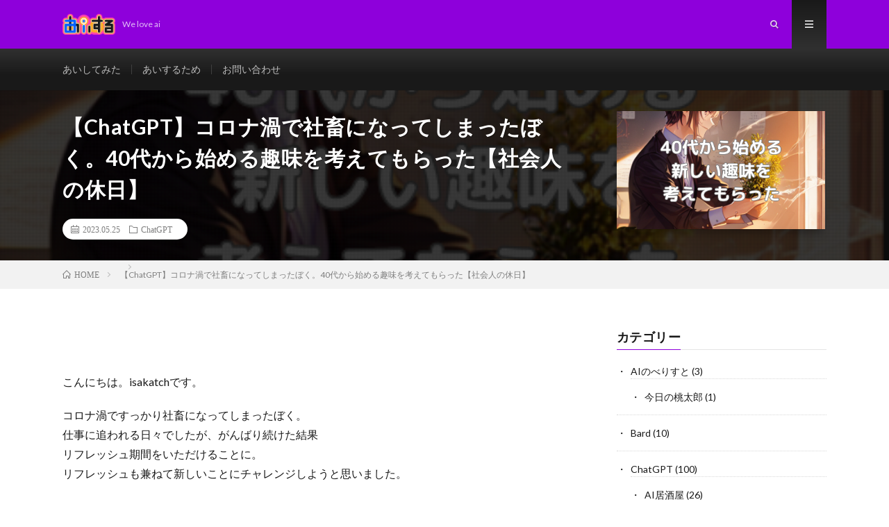

--- FILE ---
content_type: text/html; charset=UTF-8
request_url: https://ai-suru.net/ai/1857
body_size: 9685
content:
<!DOCTYPE html>
<html lang="ja" prefix="og: http://ogp.me/ns#">
<head prefix="og: http://ogp.me/ns# fb: http://ogp.me/ns/fb# article: http://ogp.me/ns/article#">
<meta charset="UTF-8">
<title>【ChatGPT】コロナ渦で社畜になってしまったぼく。40代から始める趣味を考えてもらった【社会人の休日】 │ あいする</title>
<meta name='robots' content='max-image-preview:large' />
<link rel='stylesheet' id='wp-block-library-css' href='https://ai-suru.net/wp-includes/css/dist/block-library/style.min.css?ver=6.1.9' type='text/css' media='all' />
<link rel='stylesheet' id='classic-theme-styles-css' href='https://ai-suru.net/wp-includes/css/classic-themes.min.css?ver=1' type='text/css' media='all' />
<style id='global-styles-inline-css' type='text/css'>
body{--wp--preset--color--black: #000000;--wp--preset--color--cyan-bluish-gray: #abb8c3;--wp--preset--color--white: #ffffff;--wp--preset--color--pale-pink: #f78da7;--wp--preset--color--vivid-red: #cf2e2e;--wp--preset--color--luminous-vivid-orange: #ff6900;--wp--preset--color--luminous-vivid-amber: #fcb900;--wp--preset--color--light-green-cyan: #7bdcb5;--wp--preset--color--vivid-green-cyan: #00d084;--wp--preset--color--pale-cyan-blue: #8ed1fc;--wp--preset--color--vivid-cyan-blue: #0693e3;--wp--preset--color--vivid-purple: #9b51e0;--wp--preset--gradient--vivid-cyan-blue-to-vivid-purple: linear-gradient(135deg,rgba(6,147,227,1) 0%,rgb(155,81,224) 100%);--wp--preset--gradient--light-green-cyan-to-vivid-green-cyan: linear-gradient(135deg,rgb(122,220,180) 0%,rgb(0,208,130) 100%);--wp--preset--gradient--luminous-vivid-amber-to-luminous-vivid-orange: linear-gradient(135deg,rgba(252,185,0,1) 0%,rgba(255,105,0,1) 100%);--wp--preset--gradient--luminous-vivid-orange-to-vivid-red: linear-gradient(135deg,rgba(255,105,0,1) 0%,rgb(207,46,46) 100%);--wp--preset--gradient--very-light-gray-to-cyan-bluish-gray: linear-gradient(135deg,rgb(238,238,238) 0%,rgb(169,184,195) 100%);--wp--preset--gradient--cool-to-warm-spectrum: linear-gradient(135deg,rgb(74,234,220) 0%,rgb(151,120,209) 20%,rgb(207,42,186) 40%,rgb(238,44,130) 60%,rgb(251,105,98) 80%,rgb(254,248,76) 100%);--wp--preset--gradient--blush-light-purple: linear-gradient(135deg,rgb(255,206,236) 0%,rgb(152,150,240) 100%);--wp--preset--gradient--blush-bordeaux: linear-gradient(135deg,rgb(254,205,165) 0%,rgb(254,45,45) 50%,rgb(107,0,62) 100%);--wp--preset--gradient--luminous-dusk: linear-gradient(135deg,rgb(255,203,112) 0%,rgb(199,81,192) 50%,rgb(65,88,208) 100%);--wp--preset--gradient--pale-ocean: linear-gradient(135deg,rgb(255,245,203) 0%,rgb(182,227,212) 50%,rgb(51,167,181) 100%);--wp--preset--gradient--electric-grass: linear-gradient(135deg,rgb(202,248,128) 0%,rgb(113,206,126) 100%);--wp--preset--gradient--midnight: linear-gradient(135deg,rgb(2,3,129) 0%,rgb(40,116,252) 100%);--wp--preset--duotone--dark-grayscale: url('#wp-duotone-dark-grayscale');--wp--preset--duotone--grayscale: url('#wp-duotone-grayscale');--wp--preset--duotone--purple-yellow: url('#wp-duotone-purple-yellow');--wp--preset--duotone--blue-red: url('#wp-duotone-blue-red');--wp--preset--duotone--midnight: url('#wp-duotone-midnight');--wp--preset--duotone--magenta-yellow: url('#wp-duotone-magenta-yellow');--wp--preset--duotone--purple-green: url('#wp-duotone-purple-green');--wp--preset--duotone--blue-orange: url('#wp-duotone-blue-orange');--wp--preset--font-size--small: 13px;--wp--preset--font-size--medium: 20px;--wp--preset--font-size--large: 36px;--wp--preset--font-size--x-large: 42px;--wp--preset--spacing--20: 0.44rem;--wp--preset--spacing--30: 0.67rem;--wp--preset--spacing--40: 1rem;--wp--preset--spacing--50: 1.5rem;--wp--preset--spacing--60: 2.25rem;--wp--preset--spacing--70: 3.38rem;--wp--preset--spacing--80: 5.06rem;}:where(.is-layout-flex){gap: 0.5em;}body .is-layout-flow > .alignleft{float: left;margin-inline-start: 0;margin-inline-end: 2em;}body .is-layout-flow > .alignright{float: right;margin-inline-start: 2em;margin-inline-end: 0;}body .is-layout-flow > .aligncenter{margin-left: auto !important;margin-right: auto !important;}body .is-layout-constrained > .alignleft{float: left;margin-inline-start: 0;margin-inline-end: 2em;}body .is-layout-constrained > .alignright{float: right;margin-inline-start: 2em;margin-inline-end: 0;}body .is-layout-constrained > .aligncenter{margin-left: auto !important;margin-right: auto !important;}body .is-layout-constrained > :where(:not(.alignleft):not(.alignright):not(.alignfull)){max-width: var(--wp--style--global--content-size);margin-left: auto !important;margin-right: auto !important;}body .is-layout-constrained > .alignwide{max-width: var(--wp--style--global--wide-size);}body .is-layout-flex{display: flex;}body .is-layout-flex{flex-wrap: wrap;align-items: center;}body .is-layout-flex > *{margin: 0;}:where(.wp-block-columns.is-layout-flex){gap: 2em;}.has-black-color{color: var(--wp--preset--color--black) !important;}.has-cyan-bluish-gray-color{color: var(--wp--preset--color--cyan-bluish-gray) !important;}.has-white-color{color: var(--wp--preset--color--white) !important;}.has-pale-pink-color{color: var(--wp--preset--color--pale-pink) !important;}.has-vivid-red-color{color: var(--wp--preset--color--vivid-red) !important;}.has-luminous-vivid-orange-color{color: var(--wp--preset--color--luminous-vivid-orange) !important;}.has-luminous-vivid-amber-color{color: var(--wp--preset--color--luminous-vivid-amber) !important;}.has-light-green-cyan-color{color: var(--wp--preset--color--light-green-cyan) !important;}.has-vivid-green-cyan-color{color: var(--wp--preset--color--vivid-green-cyan) !important;}.has-pale-cyan-blue-color{color: var(--wp--preset--color--pale-cyan-blue) !important;}.has-vivid-cyan-blue-color{color: var(--wp--preset--color--vivid-cyan-blue) !important;}.has-vivid-purple-color{color: var(--wp--preset--color--vivid-purple) !important;}.has-black-background-color{background-color: var(--wp--preset--color--black) !important;}.has-cyan-bluish-gray-background-color{background-color: var(--wp--preset--color--cyan-bluish-gray) !important;}.has-white-background-color{background-color: var(--wp--preset--color--white) !important;}.has-pale-pink-background-color{background-color: var(--wp--preset--color--pale-pink) !important;}.has-vivid-red-background-color{background-color: var(--wp--preset--color--vivid-red) !important;}.has-luminous-vivid-orange-background-color{background-color: var(--wp--preset--color--luminous-vivid-orange) !important;}.has-luminous-vivid-amber-background-color{background-color: var(--wp--preset--color--luminous-vivid-amber) !important;}.has-light-green-cyan-background-color{background-color: var(--wp--preset--color--light-green-cyan) !important;}.has-vivid-green-cyan-background-color{background-color: var(--wp--preset--color--vivid-green-cyan) !important;}.has-pale-cyan-blue-background-color{background-color: var(--wp--preset--color--pale-cyan-blue) !important;}.has-vivid-cyan-blue-background-color{background-color: var(--wp--preset--color--vivid-cyan-blue) !important;}.has-vivid-purple-background-color{background-color: var(--wp--preset--color--vivid-purple) !important;}.has-black-border-color{border-color: var(--wp--preset--color--black) !important;}.has-cyan-bluish-gray-border-color{border-color: var(--wp--preset--color--cyan-bluish-gray) !important;}.has-white-border-color{border-color: var(--wp--preset--color--white) !important;}.has-pale-pink-border-color{border-color: var(--wp--preset--color--pale-pink) !important;}.has-vivid-red-border-color{border-color: var(--wp--preset--color--vivid-red) !important;}.has-luminous-vivid-orange-border-color{border-color: var(--wp--preset--color--luminous-vivid-orange) !important;}.has-luminous-vivid-amber-border-color{border-color: var(--wp--preset--color--luminous-vivid-amber) !important;}.has-light-green-cyan-border-color{border-color: var(--wp--preset--color--light-green-cyan) !important;}.has-vivid-green-cyan-border-color{border-color: var(--wp--preset--color--vivid-green-cyan) !important;}.has-pale-cyan-blue-border-color{border-color: var(--wp--preset--color--pale-cyan-blue) !important;}.has-vivid-cyan-blue-border-color{border-color: var(--wp--preset--color--vivid-cyan-blue) !important;}.has-vivid-purple-border-color{border-color: var(--wp--preset--color--vivid-purple) !important;}.has-vivid-cyan-blue-to-vivid-purple-gradient-background{background: var(--wp--preset--gradient--vivid-cyan-blue-to-vivid-purple) !important;}.has-light-green-cyan-to-vivid-green-cyan-gradient-background{background: var(--wp--preset--gradient--light-green-cyan-to-vivid-green-cyan) !important;}.has-luminous-vivid-amber-to-luminous-vivid-orange-gradient-background{background: var(--wp--preset--gradient--luminous-vivid-amber-to-luminous-vivid-orange) !important;}.has-luminous-vivid-orange-to-vivid-red-gradient-background{background: var(--wp--preset--gradient--luminous-vivid-orange-to-vivid-red) !important;}.has-very-light-gray-to-cyan-bluish-gray-gradient-background{background: var(--wp--preset--gradient--very-light-gray-to-cyan-bluish-gray) !important;}.has-cool-to-warm-spectrum-gradient-background{background: var(--wp--preset--gradient--cool-to-warm-spectrum) !important;}.has-blush-light-purple-gradient-background{background: var(--wp--preset--gradient--blush-light-purple) !important;}.has-blush-bordeaux-gradient-background{background: var(--wp--preset--gradient--blush-bordeaux) !important;}.has-luminous-dusk-gradient-background{background: var(--wp--preset--gradient--luminous-dusk) !important;}.has-pale-ocean-gradient-background{background: var(--wp--preset--gradient--pale-ocean) !important;}.has-electric-grass-gradient-background{background: var(--wp--preset--gradient--electric-grass) !important;}.has-midnight-gradient-background{background: var(--wp--preset--gradient--midnight) !important;}.has-small-font-size{font-size: var(--wp--preset--font-size--small) !important;}.has-medium-font-size{font-size: var(--wp--preset--font-size--medium) !important;}.has-large-font-size{font-size: var(--wp--preset--font-size--large) !important;}.has-x-large-font-size{font-size: var(--wp--preset--font-size--x-large) !important;}
.wp-block-navigation a:where(:not(.wp-element-button)){color: inherit;}
:where(.wp-block-columns.is-layout-flex){gap: 2em;}
.wp-block-pullquote{font-size: 1.5em;line-height: 1.6;}
</style>
<link rel='stylesheet' id='ansar-import-css' href='https://ai-suru.net/wp-content/plugins/ansar-import/public/css/ansar-import-public.css?ver=1.0.5' type='text/css' media='all' />
<link rel='stylesheet' id='contact-form-7-css' href='https://ai-suru.net/wp-content/plugins/contact-form-7/includes/css/styles.css?ver=5.7.4' type='text/css' media='all' />
<link rel='stylesheet' id='ppress-frontend-css' href='https://ai-suru.net/wp-content/plugins/wp-user-avatar/assets/css/frontend.min.css?ver=4.8.0' type='text/css' media='all' />
<link rel='stylesheet' id='ppress-flatpickr-css' href='https://ai-suru.net/wp-content/plugins/wp-user-avatar/assets/flatpickr/flatpickr.min.css?ver=4.8.0' type='text/css' media='all' />
<link rel='stylesheet' id='ppress-select2-css' href='https://ai-suru.net/wp-content/plugins/wp-user-avatar/assets/select2/select2.min.css?ver=6.1.9' type='text/css' media='all' />
<script type='text/javascript' src='https://ai-suru.net/wp-includes/js/jquery/jquery.min.js?ver=3.6.1' id='jquery-core-js'></script>
<script type='text/javascript' src='https://ai-suru.net/wp-includes/js/jquery/jquery-migrate.min.js?ver=3.3.2' id='jquery-migrate-js'></script>
<script type='text/javascript' src='https://ai-suru.net/wp-content/plugins/ansar-import/public/js/ansar-import-public.js?ver=1.0.5' id='ansar-import-js'></script>
<script type='text/javascript' src='https://ai-suru.net/wp-content/plugins/wp-user-avatar/assets/flatpickr/flatpickr.min.js?ver=4.8.0' id='ppress-flatpickr-js'></script>
<script type='text/javascript' src='https://ai-suru.net/wp-content/plugins/wp-user-avatar/assets/select2/select2.min.js?ver=4.8.0' id='ppress-select2-js'></script>
<link rel="https://api.w.org/" href="https://ai-suru.net/wp-json/" /><link rel="alternate" type="application/json" href="https://ai-suru.net/wp-json/wp/v2/posts/1857" /><link rel="canonical" href="https://ai-suru.net/ai/1857" />
<link rel="alternate" type="application/json+oembed" href="https://ai-suru.net/wp-json/oembed/1.0/embed?url=https%3A%2F%2Fai-suru.net%2Fai%2F1857" />
<link rel="alternate" type="text/xml+oembed" href="https://ai-suru.net/wp-json/oembed/1.0/embed?url=https%3A%2F%2Fai-suru.net%2Fai%2F1857&#038;format=xml" />
<link rel="stylesheet" href="https://ai-suru.net/wp-content/themes/lionmedia/style.css">
<link rel="stylesheet" href="https://ai-suru.net/wp-content/themes/lionmedia/css/content.css">
<link rel="stylesheet" href="https://ai-suru.net/wp-content/themes/lionmedia/css/icon.css">
<link rel="stylesheet" href="https://fonts.googleapis.com/css?family=Lato:400,700,900">
<meta http-equiv="X-UA-Compatible" content="IE=edge">
<meta name="viewport" content="width=device-width, initial-scale=1, shrink-to-fit=no">
<link rel="dns-prefetch" href="//www.google.com">
<link rel="dns-prefetch" href="//www.google-analytics.com">
<link rel="dns-prefetch" href="//fonts.googleapis.com">
<link rel="dns-prefetch" href="//fonts.gstatic.com">
<link rel="dns-prefetch" href="//pagead2.googlesyndication.com">
<link rel="dns-prefetch" href="//googleads.g.doubleclick.net">
<link rel="dns-prefetch" href="//www.gstatic.com">
<style type="text/css">
.l-header,
.searchNavi__title,
.key__cat,
.eyecatch__cat,
.rankingBox__title,
.categoryDescription,
.pagetop,
.contactTable__header .required,
.heading.heading-primary .heading__bg,
.btn__link:hover,
.widget .tag-cloud-link:hover,
.comment-respond .submit:hover,
.comments__list .comment-reply-link:hover,
.widget .calendar_wrap tbody a:hover,
.comments__list .comment-meta,
.ctaPost__btn{background:#8e00db;}

.heading.heading-first,
.heading.heading-widget::before,
.heading.heading-footer::before,
.btn__link,
.widget .tag-cloud-link,
.comment-respond .submit,
.comments__list .comment-reply-link,
.content a:hover,
.t-light .l-footer,
.ctaPost__btn{border-color:#8e00db;}

.categoryBox__title,
.dateList__item a[rel=tag]:hover,
.dateList__item a[rel=category]:hover,
.copySns__copyLink:hover,
.btn__link,
.widget .tag-cloud-link,
.comment-respond .submit,
.comments__list .comment-reply-link,
.widget a:hover,
.widget ul li .rsswidget,
.content a,
.related__title,
.ctaPost__btn:hover{color:#8e00db;}

.c-user01 {color:#0a0a0a !important}
.bgc-user01 {background:#0a0a0a !important}
.hc-user01:hover {color:#0a0a0a !important}
.c-user02 {color:#000 !important}
.bgc-user02 {background:#000 !important}
.hc-user02:hover {color:#000 !important}
.c-user03 {color:#000 !important}
.bgc-user03 {background:#000 !important}
.hc-user03:hover {color:#000 !important}
.c-user04 {color:#000 !important}
.bgc-user04 {background:#000 !important}
.hc-user04:hover {color:#000 !important}
.c-user05 {color:#000 !important}
.bgc-user05 {background:#000 !important}
.hc-user05:hover {color:#000 !important}

.singleTitle {background-image:url("https://ai-suru.net/wp-content/uploads/2023/05/本文を追加-10-500x410.png");}

.content h2{
	position: relative;
	padding:20px;
	color:#ffffff;
	background: #13119e;
}
.content h2::after {
	position: absolute;
	content: "";
	top: 100%;
	left: 30px;
	border: 15px solid transparent;
	border-top: 15px solid #13119e;
	width: 0;
	height: 0;
}
.content h3{
	padding:20px;
	color:#191919;
	border: 1px solid #E5E5E5;
	border-left: 5px solid #eded17;
}
</style>
<link rel="icon" href="https://ai-suru.net/wp-content/uploads/2023/02/cropped-ファビコン_アートボード-1_アートボード-1-32x32.png" sizes="32x32" />
<link rel="icon" href="https://ai-suru.net/wp-content/uploads/2023/02/cropped-ファビコン_アートボード-1_アートボード-1-192x192.png" sizes="192x192" />
<link rel="apple-touch-icon" href="https://ai-suru.net/wp-content/uploads/2023/02/cropped-ファビコン_アートボード-1_アートボード-1-180x180.png" />
<meta name="msapplication-TileImage" content="https://ai-suru.net/wp-content/uploads/2023/02/cropped-ファビコン_アートボード-1_アートボード-1-270x270.png" />
<meta property="og:site_name" content="あいする" />
<meta property="og:type" content="article" />
<meta property="og:title" content="【ChatGPT】コロナ渦で社畜になってしまったぼく。40代から始める趣味を考えてもらった【社会人の休日】" />
<meta property="og:description" content="こんにちは。isakatchです。 コロナ渦ですっかり社畜になってしまったぼく。仕事に追われる日々でしたが、がんばり続けた結果リフレッシュ期間をいただけることに。リフレッシュも兼ねて新しいことにチャレンジしようと思いました。 今回はChat" />
<meta property="og:url" content="https://ai-suru.net/ai/1857" />
<meta property="og:image" content="https://ai-suru.net/wp-content/uploads/2023/05/本文を追加-10-500x410.png" />
<meta name="twitter:card" content="summary" />



</head>
<body class="t-dark t-rich">

  
  <!--l-header-->
  <header class="l-header">
    <div class="container">
      
      <div class="siteTitle">

              <p class="siteTitle__logo">
          <a class="siteTitle__link" href="https://ai-suru.net">
            <img src="https://ai-suru.net/wp-content/uploads/2023/02/ai-suru_340px.png" class="siteTitle__img" alt="あいする" width="340" height="135" >          </a>
          <span class="siteTitle__sub">We love ai</span>
		</p>	        </div>
      
      <nav class="menuNavi">      
                <ul class="menuNavi__list">
		              <li class="menuNavi__item u-txtShdw"><span class="menuNavi__link icon-search" id="menuNavi__search" onclick="toggle__search();"></span></li>
            <li class="menuNavi__item u-txtShdw"><span class="menuNavi__link menuNavi__link-current icon-menu" id="menuNavi__menu" onclick="toggle__menu();"></span></li>
                  </ul>
      </nav>
      
    </div>
  </header>
  <!--/l-header-->
  
  <!--l-extra-->
        <div class="l-extraNone" id="extra__search">
      <div class="container">
        <div class="searchNavi">
                    
                <div class="searchBox">
        <form class="searchBox__form" method="get" target="_top" action="https://ai-suru.net/" >
          <input class="searchBox__input" type="text" maxlength="50" name="s" placeholder="記事検索"><button class="searchBox__submit icon-search" type="submit" value="search"> </button>
        </form>
      </div>        </div>
      </div>
    </div>
        
    <div class="l-extra" id="extra__menu">
      <div class="container container-max">
        <nav class="globalNavi">
          <ul class="globalNavi__list">
          	        <li id="menu-item-22" class="menu-item menu-item-type-taxonomy menu-item-object-category current-post-ancestor current-menu-parent current-post-parent menu-item-22"><a href="https://ai-suru.net/category/ai">あいしてみた</a></li>
<li id="menu-item-26" class="menu-item menu-item-type-taxonomy menu-item-object-category menu-item-26"><a href="https://ai-suru.net/category/tool">あいするため</a></li>
<li id="menu-item-21" class="menu-item menu-item-type-post_type menu-item-object-page menu-item-21"><a href="https://ai-suru.net/contact">お問い合わせ</a></li>
	                                    </ul>
        </nav>
      </div>
    </div>
  <!--/l-extra-->

  <div class="singleTitle">
    <div class="container">
    
      <!-- タイトル -->
      <div class="singleTitle__heading">
        <h1 class="heading heading-singleTitle u-txtShdw">【ChatGPT】コロナ渦で社畜になってしまったぼく。40代から始める趣味を考えてもらった【社会人の休日】</h1>        
        
        <ul class="dateList dateList-singleTitle">
          <li class="dateList__item icon-calendar">2023.05.25</li>
          <li class="dateList__item icon-folder"><a class="hc" href="https://ai-suru.net/category/chatgpt" rel="category">ChatGPT</a></li>
                  </ul>
        
        
        
      </div>
      <!-- /タイトル -->

      <!-- アイキャッチ -->
      <div class="eyecatch eyecatch-singleTitle">
        		  <img src="https://ai-suru.net/wp-content/uploads/2023/05/本文を追加-10-500x410.png" alt="【ChatGPT】コロナ渦で社畜になってしまったぼく。40代から始める趣味を考えてもらった【社会人の休日】" width="500" height="410" >
		  	      
      </div>
      <!-- /アイキャッチ -->

    </div>
  </div>
<div class="breadcrumb" ><div class="container" ><ul class="breadcrumb__list"><li class="breadcrumb__item" itemscope itemtype="http://data-vocabulary.org/Breadcrumb"><a href="https://ai-suru.net/" itemprop="url"><span class="icon-home" itemprop="title">HOME</span></a></li><li class="breadcrumb__item" itemscope itemtype="http://data-vocabulary.org/Breadcrumb"><a href="" itemprop="url"><span itemprop="title"></span></a></li><li class="breadcrumb__item">【ChatGPT】コロナ渦で社畜になってしまったぼく。40代から始める趣味を考えてもらった【社会人の休日】</li></ul></div></div>
  <!-- l-wrapper -->
  <div class="l-wrapper">
	
    <!-- l-main -->
    <main class="l-main">
           
	        <!-- 記事上シェアボタン -->
        	  <!-- /記事上シェアボタン -->
	  
	        
            
      
	  
	        <section class="content">
	    
<p>こんにちは。isakatchです。</p>



<p>コロナ渦ですっかり社畜になってしまったぼく。<br>仕事に追われる日々でしたが、がんばり続けた結果<br>リフレッシュ期間をいただけることに。<br>リフレッシュも兼ねて新しいことにチャレンジしようと思いました。</p>



<p>今回はChatGPTに<strong>４０代から始める趣味</strong>を相談してみました。</p>



<p>新しいことが趣味になっていることが分かりました。</p>



<div style="height:30px" aria-hidden="true" class="wp-block-spacer"></div>



<figure class="wp-block-image size-full is-resized"><img decoding="async" src="https://ai-suru.net/wp-content/uploads/2023/05/image-153.png" alt="" class="wp-image-1878" width="374" height="516"/></figure>



<div style="height:30px" aria-hidden="true" class="wp-block-spacer"></div>




		<div class="outline">
		  <span class="outline__title">目次</span>
		  <input class="outline__toggle" id="outline__toggle" type="checkbox" checked>
		  <label class="outline__switch" for="outline__toggle"></label>
		  <ul class="outline__list outline__list-2"><li class="outline__item"><a class="outline__link" href="#outline__1"><span class="outline__number">1.</span> 新しい趣味を考えて欲しい</a></li><li class="outline__item"><a class="outline__link" href="#outline__2"><span class="outline__number">2.</span> ジオキャッシングとは</a></li><li class="outline__item"><a class="outline__link" href="#outline__3"><span class="outline__number">3.</span> ポッドキャストとは</a></li><li class="outline__item"><a class="outline__link" href="#outline__4"><span class="outline__number">4.</span> デジタルコレクティングとは</a></li><li class="outline__item"><a class="outline__link" href="#outline__5"><span class="outline__number">5.</span> ベランダガーデニングから始めよう</a></li><li class="outline__item"><a class="outline__link" href="#outline__6"><span class="outline__number">6.</span> まとめ</a></li></ul>
		</div><h2 id="outline__1">新しい趣味を考えて欲しい</h2>



<div style="height:30px" aria-hidden="true" class="wp-block-spacer"></div>



<figure class="wp-block-image size-full"><img decoding="async" loading="lazy" width="730" height="711" src="https://ai-suru.net/wp-content/uploads/2023/05/image-141.png" alt="" class="wp-image-1861"/></figure>



<div style="height:30px" aria-hidden="true" class="wp-block-spacer"></div>



<p>見慣れない単語が何個か出てきました。<br>ジオキャッシング、ポッドキャスト制作、<br>デジタルコレクティングについて解説して<br>もらいましょう。</p>



<div style="height:100px" aria-hidden="true" class="wp-block-spacer"></div>



<h2 id="outline__2">ジオキャッシングとは</h2>



<div style="height:30px" aria-hidden="true" class="wp-block-spacer"></div>



<figure class="wp-block-image size-full"><img decoding="async" loading="lazy" width="724" height="314" src="https://ai-suru.net/wp-content/uploads/2023/05/image-142.png" alt="" class="wp-image-1862"/></figure>



<figure class="wp-block-image size-full"><img decoding="async" loading="lazy" width="722" height="360" src="https://ai-suru.net/wp-content/uploads/2023/05/image-143.png" alt="" class="wp-image-1863"/></figure>



<div style="height:30px" aria-hidden="true" class="wp-block-spacer"></div>



<p>欧米諸国から始まったGPSを使った世界規模の宝探しゲームですか。<br>分かりやすく言うとポケモンGOかな？？</p>



<div style="height:30px" aria-hidden="true" class="wp-block-spacer"></div>



<figure class="wp-block-image size-full"><a href="https://www.geocaching.com/play"><img decoding="async" loading="lazy" width="283" height="72" src="https://ai-suru.net/wp-content/uploads/2023/05/image-150.png" alt="" class="wp-image-1871"/></a><figcaption class="wp-element-caption">ジオキャッシングアプリのサイト</figcaption></figure>



<div style="height:100px" aria-hidden="true" class="wp-block-spacer"></div>



<h2 id="outline__3">ポッドキャストとは</h2>



<div style="height:30px" aria-hidden="true" class="wp-block-spacer"></div>



<figure class="wp-block-image size-full"><img decoding="async" loading="lazy" width="721" height="419" src="https://ai-suru.net/wp-content/uploads/2023/05/image-146.png" alt="" class="wp-image-1866"/></figure>



<div style="height:60px" aria-hidden="true" class="wp-block-spacer"></div>



<p>オーディオ番組ですか。誰でも情報を発信できる時代になりましたよね。<br>40代になると、話し続けることができるのって才能<br>みたいな気がしてしまう。</p>



<p>最近聞き始めたラジオ番組のリンクを張りますので、よろしければ是非！</p>



<div style="height:70px" aria-hidden="true" class="wp-block-spacer"></div>



<figure class="wp-block-image size-full"><a href="https://stand.fm/channels/6434216c9afdfc28ca5b728c"><img decoding="async" loading="lazy" width="737" height="231" src="https://ai-suru.net/wp-content/uploads/2023/05/image-152.png" alt="" class="wp-image-1873"/></a><figcaption class="wp-element-caption">ラジオ番組のサイトです。</figcaption></figure>



<div style="height:100px" aria-hidden="true" class="wp-block-spacer"></div>



<h2 id="outline__4">デジタルコレクティングとは</h2>



<div style="height:30px" aria-hidden="true" class="wp-block-spacer"></div>



<figure class="wp-block-image size-full"><img decoding="async" loading="lazy" width="712" height="436" src="https://ai-suru.net/wp-content/uploads/2023/05/image-147.png" alt="" class="wp-image-1867"/></figure>



<div style="height:30px" aria-hidden="true" class="wp-block-spacer"></div>



<p>NFTですか。この辺りは勉強中なんですよね。<br>もう少し知識を付けてからトライしようと思います。</p>



<div style="height:100px" aria-hidden="true" class="wp-block-spacer"></div>



<h2 id="outline__5">ベランダガーデニングから始めよう</h2>



<div style="height:30px" aria-hidden="true" class="wp-block-spacer"></div>



<figure class="wp-block-image size-full"><img decoding="async" loading="lazy" width="728" height="559" src="https://ai-suru.net/wp-content/uploads/2023/05/image-149.png" alt="" class="wp-image-1870"/></figure>



<div style="height:30px" aria-hidden="true" class="wp-block-spacer"></div>



<p>取っつきやすさを考えると<strong>ベランダガーデニング</strong>ですかね。<br>理由もあって、毎日デジタル機器に触れているから<br>アナログに戻ってリセット・・・を期待しています。</p>



<div style="height:100px" aria-hidden="true" class="wp-block-spacer"></div>



<h2 id="outline__6">まとめ</h2>



<div style="height:30px" aria-hidden="true" class="wp-block-spacer"></div>



<p>今回はChatGPTに<strong>４０代から始める趣味</strong>を相談して<br>みましたが、新しいことが趣味になっていることを<br>知りました。</p>



<p>いろいろ悩んだ挙句、サボテンを買いに行こうと<br>思います。</p>



<p>ではでは。</p>
      </section>
	        
      
      
      
	        <!-- 記事下シェアボタン -->
        	  <!-- /記事下シェアボタン -->
	  


      

      
	        
            
      


      

	  
	        <!-- プロフィール -->
	  <aside class="profile">
	    <div class="profile__imgArea">
	      		  <img src="https://ai-suru.net/wp-content/uploads/2023/05/02-150x150.jpg" alt="isakatch" width="60" height="60" >
		  	        

	      <ul class="profile__list">
	  	    	      </ul>  
	    </div>
	    <div class="profile__contents">
	      <h2 class="profile__name">Author：isakatch            <span class="btn"><a class="btn__link btn__link-profile" href="https://ai-suru.net/author/isakatch">投稿一覧</a></span>
          </h2>
	                <div class="profile__description">普段は町工場の設計屋さんですが、AIについて猛勉強中です。</div>
	    </div>
	  </aside>
      <!-- /プロフィール -->
	  	  


	  
	        <!-- 関連記事 -->
	  <aside class="related"><h2 class="heading heading-primary">関連する記事</h2><ul class="related__list">	      <li class="related__item">
	        <a class="related__imgLink" href="https://ai-suru.net/tool/3019" title="【Argil AI】ChatGPTで画像生成する方法を紹介します。【AI】">
					      <img src="https://ai-suru.net/wp-content/uploads/2023/07/本文を追加-84-150x150.png" alt="【Argil AI】ChatGPTで画像生成する方法を紹介します。【AI】" width="150" height="150" >
			  		    	        </a>
	        <h3 class="related__title">
	          <a href="https://ai-suru.net/tool/3019">【Argil AI】ChatGPTで画像生成する方法を紹介します。【AI】</a>
	                        <span class="icon-calendar">2023.07.09</span>
              	        </h3>
	        <p class="related__contents">こんにちは。isakatchです。 こちらをご覧ください。 ChatGPTで画像生成する方法を紹介します。Argil AIプラグインを有効にすると、誰[…]</p>
	      </li>
	  		      <li class="related__item">
	        <a class="related__imgLink" href="https://ai-suru.net/chatgpt/673" title="「AI居酒屋#004」（ChatGPTで居酒屋メニューを考える）">
					      <img src="https://ai-suru.net/wp-content/uploads/2023/03/004-150x150.jpg" alt="「AI居酒屋#004」（ChatGPTで居酒屋メニューを考える）" width="150" height="150" >
			  		    	        </a>
	        <h3 class="related__title">
	          <a href="https://ai-suru.net/chatgpt/673">「AI居酒屋#004」（ChatGPTで居酒屋メニューを考える）</a>
	                        <span class="icon-calendar">2023.03.18</span>
              	        </h3>
	        <p class="related__contents">目次 1. 本日のおしながき 2. 本日の〆 本日のおしながき コンビニエンスストアは、日本の食文化に欠かせない存在となっています。デイリーヤマザキも[…]</p>
	      </li>
	  		      <li class="related__item">
	        <a class="related__imgLink" href="https://ai-suru.net/tool/3403" title="AI×広告：45分で挑む、未来の制作手法">
					      <img src="https://ai-suru.net/wp-content/uploads/2023/08/本文を追加-2023-08-14T212528.958-150x150.png" alt="AI×広告：45分で挑む、未来の制作手法" width="150" height="150" >
			  		    	        </a>
	        <h3 class="related__title">
	          <a href="https://ai-suru.net/tool/3403">AI×広告：45分で挑む、未来の制作手法</a>
	                        <span class="icon-calendar">2023.08.15</span>
              	        </h3>
	        <p class="related__contents">こんにちは。isakatchです。 こちらをご覧ください。 AI技術の進展は、多くの業界で新しい可能性を生み出しています。特に、広告制作におけるAIの[…]</p>
	      </li>
	  	</ul></aside>	        <!-- /関連記事 -->
	  	  


	  
	        <!-- コメント -->
                    <!-- /コメント -->
	  	  

	  
	        <!-- PVカウンター -->
        	  <!-- /PVカウンター -->
	        
      
    </main>
    <!-- /l-main -->

    
	    <!-- l-sidebar -->
          <div class="l-sidebar">
	  
	          <aside class="widget"><h2 class="heading heading-widget">カテゴリー</h2>
			<ul>
					<li class="cat-item cat-item-8"><a href="https://ai-suru.net/category/novel">AIのべりすと</a> (3)
<ul class='children'>
	<li class="cat-item cat-item-9"><a href="https://ai-suru.net/category/novel/momotaro">今日の桃太郎</a> (1)
</li>
</ul>
</li>
	<li class="cat-item cat-item-20"><a href="https://ai-suru.net/category/bard">Bard</a> (10)
</li>
	<li class="cat-item cat-item-10"><a href="https://ai-suru.net/category/chatgpt">ChatGPT</a> (100)
<ul class='children'>
	<li class="cat-item cat-item-11"><a href="https://ai-suru.net/category/chatgpt/ai%e5%b1%85%e9%85%92%e5%b1%8b">AI居酒屋</a> (26)
</li>
</ul>
</li>
	<li class="cat-item cat-item-1"><a href="https://ai-suru.net/category/ai">あいしてみた</a> (90)
<ul class='children'>
	<li class="cat-item cat-item-6"><a href="https://ai-suru.net/category/ai/review">あいする検証</a> (11)
</li>
	<li class="cat-item cat-item-4"><a href="https://ai-suru.net/category/ai/recipe">きまぐれレシピ</a> (3)
</li>
</ul>
</li>
	<li class="cat-item cat-item-5"><a href="https://ai-suru.net/category/tool">あいするため</a> (36)
</li>
			</ul>

			</aside><aside class="widget"><h2 class="heading heading-widget">人気記事</h2>        <ol class="rankListWidget">
          <li class="rankListWidget__item">
                        <div class="eyecatch eyecatch-widget u-txtShdw">
              <a href="https://ai-suru.net/ai/review/3551">
			    <img width="730" height="410" src="https://ai-suru.net/wp-content/uploads/2023/09/gaku-730x410.png" class="attachment-icatch size-icatch wp-post-image" alt="AIで白い絵を部屋の中に出す方法" decoding="async" loading="lazy" />              </a>
            </div>
                        <h3 class="rankListWidget__title"><a href="https://ai-suru.net/ai/review/3551">【全デザイナー必須】AIで部屋の中に白い絵を出す方法</a></h3>
            <div class="dateList dateList-widget">
                            <span class="dateList__item icon-folder"><a href="https://ai-suru.net/category/ai/review" rel="category tag">あいする検証</a></span>
            </div>
          </li>
          <li class="rankListWidget__item">
                        <div class="eyecatch eyecatch-widget u-txtShdw">
              <a href="https://ai-suru.net/ai/review/1486">
			    <img width="625" height="410" src="https://ai-suru.net/wp-content/uploads/2023/05/スクリーンショット-2023-05-11-231525-625x410.png" class="attachment-icatch size-icatch wp-post-image" alt="" decoding="async" loading="lazy" />              </a>
            </div>
                        <h3 class="rankListWidget__title"><a href="https://ai-suru.net/ai/review/1486">AIでゲームの企画を考える</a></h3>
            <div class="dateList dateList-widget">
                            <span class="dateList__item icon-folder"><a href="https://ai-suru.net/category/ai/review" rel="category tag">あいする検証</a></span>
            </div>
          </li>
          <li class="rankListWidget__item">
                        <div class="eyecatch eyecatch-widget u-txtShdw">
              <a href="https://ai-suru.net/tool/3481">
			    <img width="500" height="410" src="https://ai-suru.net/wp-content/uploads/2023/08/本文を追加-4-500x410.png" class="attachment-icatch size-icatch wp-post-image" alt="" decoding="async" loading="lazy" />              </a>
            </div>
                        <h3 class="rankListWidget__title"><a href="https://ai-suru.net/tool/3481">Midjourney：躍動感溢れる画像を生み出す魔法のプロンプト</a></h3>
            <div class="dateList dateList-widget">
                            <span class="dateList__item icon-folder"><a href="https://ai-suru.net/category/tool" rel="category tag">あいするため</a></span>
            </div>
          </li>
        </ol>
		</aside>	  	  
	      
    </div>

    <!-- /l-sidebar -->
	    
    
  </div>
  <!-- /l-wrapper -->
  
    <div class="categoryBox categoryBox-gray">

    <div class="container">
    
      <h2 class="heading heading-primary">
        <span class="heading__bg u-txtShdw bgc">ChatGPT</span>カテゴリの最新記事
      </h2>
      
      <ul class="categoryBox__list">
                        <li class="categoryBox__item">

          <div class="eyecatch eyecatch-archive">
            <a href="https://ai-suru.net/tool/3574">
              		        <img src="https://ai-suru.net/wp-content/uploads/2023/09/本文を追加-6-500x410.png" alt="ChatGPT＋Canva：画像・プレゼン資料を最速生成する最新のプラグイン" width="500" height="410" >		                  </a>
          </div>
          
                    <ul class="dateList dateList-archive">
                        <li class="dateList__item icon-calendar">2023.09.06</li>
                                    <li class="dateList__item icon-tag"><a href="https://ai-suru.net/tag/ai" rel="tag">AI</a><span>, </span><a href="https://ai-suru.net/tag/canva" rel="tag">Canva</a><span>, </span><a href="https://ai-suru.net/tag/chatgpt" rel="tag">ChatGPT</a><span>, </span></li>
                      </ul>
                    
          <h2 class="heading heading-archive ">
            <a class="hc" href="https://ai-suru.net/tool/3574">ChatGPT＋Canva：画像・プレゼン資料を最速生成する最新のプラグイン</a>
          </h2>

        </li>
                <li class="categoryBox__item">

          <div class="eyecatch eyecatch-archive">
            <a href="https://ai-suru.net/tool/3403">
              		        <img src="https://ai-suru.net/wp-content/uploads/2023/08/本文を追加-2023-08-14T212528.958-500x410.png" alt="AI×広告：45分で挑む、未来の制作手法" width="500" height="410" >		                  </a>
          </div>
          
                    <ul class="dateList dateList-archive">
                        <li class="dateList__item icon-calendar">2023.08.15</li>
                                  </ul>
                    
          <h2 class="heading heading-archive ">
            <a class="hc" href="https://ai-suru.net/tool/3403">AI×広告：45分で挑む、未来の制作手法</a>
          </h2>

        </li>
                <li class="categoryBox__item">

          <div class="eyecatch eyecatch-archive">
            <a href="https://ai-suru.net/tool/3331">
              		        <img src="https://ai-suru.net/wp-content/uploads/2023/08/本文を追加-2023-08-09T022317.301-500x410.png" alt="YouTubeチャンネル競合リサーチの革命：ChatGPTとWebPilotで時短術を実現" width="500" height="410" >		                  </a>
          </div>
          
                    <ul class="dateList dateList-archive">
                        <li class="dateList__item icon-calendar">2023.08.09</li>
                                  </ul>
                    
          <h2 class="heading heading-archive ">
            <a class="hc" href="https://ai-suru.net/tool/3331">YouTubeチャンネル競合リサーチの革命：ChatGPTとWebPilotで時短術を実現</a>
          </h2>

        </li>
                <li class="categoryBox__item">

          <div class="eyecatch eyecatch-archive">
            <a href="https://ai-suru.net/tool/3225">
              		        <img src="https://ai-suru.net/wp-content/uploads/2023/07/本文を追加-98-500x410.png" alt="【ChatGPT】困っている方必見！プロンプトまとめサイトを紹介します" width="500" height="410" >		                  </a>
          </div>
          
                    <ul class="dateList dateList-archive">
                        <li class="dateList__item icon-calendar">2023.07.17</li>
                                  </ul>
                    
          <h2 class="heading heading-archive ">
            <a class="hc" href="https://ai-suru.net/tool/3225">【ChatGPT】困っている方必見！プロンプトまとめサイトを紹介します</a>
          </h2>

        </li>
                <li class="categoryBox__item">

          <div class="eyecatch eyecatch-archive">
            <a href="https://ai-suru.net/ai/3063">
              		        <img src="https://ai-suru.net/wp-content/uploads/2023/07/本文を追加-88-500x410.png" alt="【ChatGPT】パーフェクトダジャレを考えよう！②" width="500" height="410" >		                  </a>
          </div>
          
                    <ul class="dateList dateList-archive">
                        <li class="dateList__item icon-calendar">2023.07.10</li>
                                  </ul>
                    
          <h2 class="heading heading-archive ">
            <a class="hc" href="https://ai-suru.net/ai/3063">【ChatGPT】パーフェクトダジャレを考えよう！②</a>
          </h2>

        </li>
                <li class="categoryBox__item">

          <div class="eyecatch eyecatch-archive">
            <a href="https://ai-suru.net/tool/3019">
              		        <img src="https://ai-suru.net/wp-content/uploads/2023/07/本文を追加-84-500x410.png" alt="【Argil AI】ChatGPTで画像生成する方法を紹介します。【AI】" width="500" height="410" >		                  </a>
          </div>
          
                    <ul class="dateList dateList-archive">
                        <li class="dateList__item icon-calendar">2023.07.09</li>
                                  </ul>
                    
          <h2 class="heading heading-archive ">
            <a class="hc" href="https://ai-suru.net/tool/3019">【Argil AI】ChatGPTで画像生成する方法を紹介します。【AI】</a>
          </h2>

        </li>
              </ul>
    </div>
  </div>
  


  <!-- schema -->
  <script type="application/ld+json">
  {
  "@context": "http://schema.org",
  "@type": "Article ",
  "mainEntityOfPage":{
	  "@type": "WebPage",
	  "@id": "https://ai-suru.net/ai/1857"
  },
  "headline": "【ChatGPT】コロナ渦で社畜になってしまったぼく。40代から始める趣味を考えてもらった【社会人の休日】",
  "image": {
	  "@type": "ImageObject",
	  "url": "https://ai-suru.net/wp-content/uploads/2023/07/本文を追加-84-500x410.png",
	  "height": "410",
	  "width": "500"
	    },
  "datePublished": "2023-05-25T12:59:37+0900",
  "dateModified": "2023-05-25T12:59:38+0900",
  "author": {
	  "@type": "Person",
	  "name": "isakatch"
  },
  "publisher": {
	  "@type": "Organization",
	  "name": "あいする",
	  "logo": {
		  "@type": "ImageObject",
		  		    		    "url": "https://ai-suru.net/wp-content/uploads/2023/02/ai-suru_340px.png",
		    "width": "340",
		    "height":"135"
		    		  	  }
  },
  "description": "こんにちは。isakatchです。 コロナ渦ですっかり社畜になってしまったぼく。仕事に追われる日々でしたが、がんばり続けた結果リフレッシュ期間をいただけることに。リフレッシュも兼ねて新しいことにチャレンジしようと思いました。 今回はChatGPTに４０代から始める趣味を相談してみました。 新しいことが趣味になっていることが分かりました。 目次 1. 新しい趣味を考えて欲しい 2. ジオキャッシング [&hellip;]"
  }
  </script>
  <!-- /schema -->




  <!--l-footer-->
  <footer class="l-footer">
    <div class="container">
      <div class="pagetop u-txtShdw"><a class="pagetop__link" href="#top">Back to Top</a></div>
      
                  
      <div class="copySns copySns-noBorder">
        <div class="copySns__copy">
                      GAIDAO © Copyright 2023 <a class="copyright__link" href="https://ai-suru.net">ai-suru.net</a>.          	      <span class="copySns__copyInfo u-none">
		    あいする by <a class="copySns__copyLink" href="http://fit-jp.com/" target="_blank">FIT-Web Create</a>. Powered by <a class="copySns__copyLink" href="https://wordpress.org/" target="_blank">WordPress</a>.
          </span>
        </div>
      
                      
      </div>

    </div>     
  </footer>
  <!-- /l-footer -->

      <script type='text/javascript' src='https://ai-suru.net/wp-content/plugins/contact-form-7/includes/swv/js/index.js?ver=5.7.4' id='swv-js'></script>
<script type='text/javascript' id='contact-form-7-js-extra'>
/* <![CDATA[ */
var wpcf7 = {"api":{"root":"https:\/\/ai-suru.net\/wp-json\/","namespace":"contact-form-7\/v1"}};
/* ]]> */
</script>
<script type='text/javascript' src='https://ai-suru.net/wp-content/plugins/contact-form-7/includes/js/index.js?ver=5.7.4' id='contact-form-7-js'></script>
<script type='text/javascript' id='ppress-frontend-script-js-extra'>
/* <![CDATA[ */
var pp_ajax_form = {"ajaxurl":"https:\/\/ai-suru.net\/wp-admin\/admin-ajax.php","confirm_delete":"Are you sure?","deleting_text":"Deleting...","deleting_error":"An error occurred. Please try again.","nonce":"1d100dbd82","disable_ajax_form":"false","is_checkout":"0","is_checkout_tax_enabled":"0"};
/* ]]> */
</script>
<script type='text/javascript' src='https://ai-suru.net/wp-content/plugins/wp-user-avatar/assets/js/frontend.min.js?ver=4.8.0' id='ppress-frontend-script-js'></script>
<script type='text/javascript' src='https://ai-suru.net/wp-includes/js/comment-reply.min.js?ver=6.1.9' id='comment-reply-js'></script>
<script>
function toggle__search(){
	extra__search.className="l-extra";
	extra__menu.className="l-extraNone";
	menuNavi__search.className = "menuNavi__link menuNavi__link-current icon-search ";
	menuNavi__menu.className = "menuNavi__link icon-menu";
}

function toggle__menu(){
	extra__search.className="l-extraNone";
	extra__menu.className="l-extra";
	menuNavi__search.className = "menuNavi__link icon-search";
	menuNavi__menu.className = "menuNavi__link menuNavi__link-current icon-menu";
}
</script>  

</body>
</html>